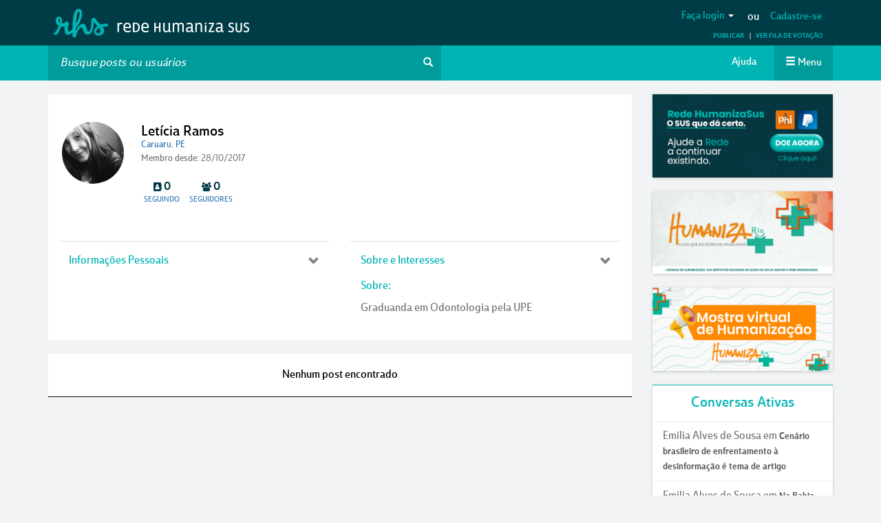

--- FILE ---
content_type: text/html; charset=utf-8
request_url: https://www.google.com/recaptcha/api2/anchor?ar=1&k=6LfJLgsqAAAAAOAst6fGvdUyKrtw0eZtxFofuIfm&co=aHR0cHM6Ly9yZWRlaHVtYW5pemFzdXMubmV0OjQ0Mw..&hl=en&v=PoyoqOPhxBO7pBk68S4YbpHZ&size=normal&anchor-ms=20000&execute-ms=30000&cb=1ug00mmk9ibe
body_size: 49264
content:
<!DOCTYPE HTML><html dir="ltr" lang="en"><head><meta http-equiv="Content-Type" content="text/html; charset=UTF-8">
<meta http-equiv="X-UA-Compatible" content="IE=edge">
<title>reCAPTCHA</title>
<style type="text/css">
/* cyrillic-ext */
@font-face {
  font-family: 'Roboto';
  font-style: normal;
  font-weight: 400;
  font-stretch: 100%;
  src: url(//fonts.gstatic.com/s/roboto/v48/KFO7CnqEu92Fr1ME7kSn66aGLdTylUAMa3GUBHMdazTgWw.woff2) format('woff2');
  unicode-range: U+0460-052F, U+1C80-1C8A, U+20B4, U+2DE0-2DFF, U+A640-A69F, U+FE2E-FE2F;
}
/* cyrillic */
@font-face {
  font-family: 'Roboto';
  font-style: normal;
  font-weight: 400;
  font-stretch: 100%;
  src: url(//fonts.gstatic.com/s/roboto/v48/KFO7CnqEu92Fr1ME7kSn66aGLdTylUAMa3iUBHMdazTgWw.woff2) format('woff2');
  unicode-range: U+0301, U+0400-045F, U+0490-0491, U+04B0-04B1, U+2116;
}
/* greek-ext */
@font-face {
  font-family: 'Roboto';
  font-style: normal;
  font-weight: 400;
  font-stretch: 100%;
  src: url(//fonts.gstatic.com/s/roboto/v48/KFO7CnqEu92Fr1ME7kSn66aGLdTylUAMa3CUBHMdazTgWw.woff2) format('woff2');
  unicode-range: U+1F00-1FFF;
}
/* greek */
@font-face {
  font-family: 'Roboto';
  font-style: normal;
  font-weight: 400;
  font-stretch: 100%;
  src: url(//fonts.gstatic.com/s/roboto/v48/KFO7CnqEu92Fr1ME7kSn66aGLdTylUAMa3-UBHMdazTgWw.woff2) format('woff2');
  unicode-range: U+0370-0377, U+037A-037F, U+0384-038A, U+038C, U+038E-03A1, U+03A3-03FF;
}
/* math */
@font-face {
  font-family: 'Roboto';
  font-style: normal;
  font-weight: 400;
  font-stretch: 100%;
  src: url(//fonts.gstatic.com/s/roboto/v48/KFO7CnqEu92Fr1ME7kSn66aGLdTylUAMawCUBHMdazTgWw.woff2) format('woff2');
  unicode-range: U+0302-0303, U+0305, U+0307-0308, U+0310, U+0312, U+0315, U+031A, U+0326-0327, U+032C, U+032F-0330, U+0332-0333, U+0338, U+033A, U+0346, U+034D, U+0391-03A1, U+03A3-03A9, U+03B1-03C9, U+03D1, U+03D5-03D6, U+03F0-03F1, U+03F4-03F5, U+2016-2017, U+2034-2038, U+203C, U+2040, U+2043, U+2047, U+2050, U+2057, U+205F, U+2070-2071, U+2074-208E, U+2090-209C, U+20D0-20DC, U+20E1, U+20E5-20EF, U+2100-2112, U+2114-2115, U+2117-2121, U+2123-214F, U+2190, U+2192, U+2194-21AE, U+21B0-21E5, U+21F1-21F2, U+21F4-2211, U+2213-2214, U+2216-22FF, U+2308-230B, U+2310, U+2319, U+231C-2321, U+2336-237A, U+237C, U+2395, U+239B-23B7, U+23D0, U+23DC-23E1, U+2474-2475, U+25AF, U+25B3, U+25B7, U+25BD, U+25C1, U+25CA, U+25CC, U+25FB, U+266D-266F, U+27C0-27FF, U+2900-2AFF, U+2B0E-2B11, U+2B30-2B4C, U+2BFE, U+3030, U+FF5B, U+FF5D, U+1D400-1D7FF, U+1EE00-1EEFF;
}
/* symbols */
@font-face {
  font-family: 'Roboto';
  font-style: normal;
  font-weight: 400;
  font-stretch: 100%;
  src: url(//fonts.gstatic.com/s/roboto/v48/KFO7CnqEu92Fr1ME7kSn66aGLdTylUAMaxKUBHMdazTgWw.woff2) format('woff2');
  unicode-range: U+0001-000C, U+000E-001F, U+007F-009F, U+20DD-20E0, U+20E2-20E4, U+2150-218F, U+2190, U+2192, U+2194-2199, U+21AF, U+21E6-21F0, U+21F3, U+2218-2219, U+2299, U+22C4-22C6, U+2300-243F, U+2440-244A, U+2460-24FF, U+25A0-27BF, U+2800-28FF, U+2921-2922, U+2981, U+29BF, U+29EB, U+2B00-2BFF, U+4DC0-4DFF, U+FFF9-FFFB, U+10140-1018E, U+10190-1019C, U+101A0, U+101D0-101FD, U+102E0-102FB, U+10E60-10E7E, U+1D2C0-1D2D3, U+1D2E0-1D37F, U+1F000-1F0FF, U+1F100-1F1AD, U+1F1E6-1F1FF, U+1F30D-1F30F, U+1F315, U+1F31C, U+1F31E, U+1F320-1F32C, U+1F336, U+1F378, U+1F37D, U+1F382, U+1F393-1F39F, U+1F3A7-1F3A8, U+1F3AC-1F3AF, U+1F3C2, U+1F3C4-1F3C6, U+1F3CA-1F3CE, U+1F3D4-1F3E0, U+1F3ED, U+1F3F1-1F3F3, U+1F3F5-1F3F7, U+1F408, U+1F415, U+1F41F, U+1F426, U+1F43F, U+1F441-1F442, U+1F444, U+1F446-1F449, U+1F44C-1F44E, U+1F453, U+1F46A, U+1F47D, U+1F4A3, U+1F4B0, U+1F4B3, U+1F4B9, U+1F4BB, U+1F4BF, U+1F4C8-1F4CB, U+1F4D6, U+1F4DA, U+1F4DF, U+1F4E3-1F4E6, U+1F4EA-1F4ED, U+1F4F7, U+1F4F9-1F4FB, U+1F4FD-1F4FE, U+1F503, U+1F507-1F50B, U+1F50D, U+1F512-1F513, U+1F53E-1F54A, U+1F54F-1F5FA, U+1F610, U+1F650-1F67F, U+1F687, U+1F68D, U+1F691, U+1F694, U+1F698, U+1F6AD, U+1F6B2, U+1F6B9-1F6BA, U+1F6BC, U+1F6C6-1F6CF, U+1F6D3-1F6D7, U+1F6E0-1F6EA, U+1F6F0-1F6F3, U+1F6F7-1F6FC, U+1F700-1F7FF, U+1F800-1F80B, U+1F810-1F847, U+1F850-1F859, U+1F860-1F887, U+1F890-1F8AD, U+1F8B0-1F8BB, U+1F8C0-1F8C1, U+1F900-1F90B, U+1F93B, U+1F946, U+1F984, U+1F996, U+1F9E9, U+1FA00-1FA6F, U+1FA70-1FA7C, U+1FA80-1FA89, U+1FA8F-1FAC6, U+1FACE-1FADC, U+1FADF-1FAE9, U+1FAF0-1FAF8, U+1FB00-1FBFF;
}
/* vietnamese */
@font-face {
  font-family: 'Roboto';
  font-style: normal;
  font-weight: 400;
  font-stretch: 100%;
  src: url(//fonts.gstatic.com/s/roboto/v48/KFO7CnqEu92Fr1ME7kSn66aGLdTylUAMa3OUBHMdazTgWw.woff2) format('woff2');
  unicode-range: U+0102-0103, U+0110-0111, U+0128-0129, U+0168-0169, U+01A0-01A1, U+01AF-01B0, U+0300-0301, U+0303-0304, U+0308-0309, U+0323, U+0329, U+1EA0-1EF9, U+20AB;
}
/* latin-ext */
@font-face {
  font-family: 'Roboto';
  font-style: normal;
  font-weight: 400;
  font-stretch: 100%;
  src: url(//fonts.gstatic.com/s/roboto/v48/KFO7CnqEu92Fr1ME7kSn66aGLdTylUAMa3KUBHMdazTgWw.woff2) format('woff2');
  unicode-range: U+0100-02BA, U+02BD-02C5, U+02C7-02CC, U+02CE-02D7, U+02DD-02FF, U+0304, U+0308, U+0329, U+1D00-1DBF, U+1E00-1E9F, U+1EF2-1EFF, U+2020, U+20A0-20AB, U+20AD-20C0, U+2113, U+2C60-2C7F, U+A720-A7FF;
}
/* latin */
@font-face {
  font-family: 'Roboto';
  font-style: normal;
  font-weight: 400;
  font-stretch: 100%;
  src: url(//fonts.gstatic.com/s/roboto/v48/KFO7CnqEu92Fr1ME7kSn66aGLdTylUAMa3yUBHMdazQ.woff2) format('woff2');
  unicode-range: U+0000-00FF, U+0131, U+0152-0153, U+02BB-02BC, U+02C6, U+02DA, U+02DC, U+0304, U+0308, U+0329, U+2000-206F, U+20AC, U+2122, U+2191, U+2193, U+2212, U+2215, U+FEFF, U+FFFD;
}
/* cyrillic-ext */
@font-face {
  font-family: 'Roboto';
  font-style: normal;
  font-weight: 500;
  font-stretch: 100%;
  src: url(//fonts.gstatic.com/s/roboto/v48/KFO7CnqEu92Fr1ME7kSn66aGLdTylUAMa3GUBHMdazTgWw.woff2) format('woff2');
  unicode-range: U+0460-052F, U+1C80-1C8A, U+20B4, U+2DE0-2DFF, U+A640-A69F, U+FE2E-FE2F;
}
/* cyrillic */
@font-face {
  font-family: 'Roboto';
  font-style: normal;
  font-weight: 500;
  font-stretch: 100%;
  src: url(//fonts.gstatic.com/s/roboto/v48/KFO7CnqEu92Fr1ME7kSn66aGLdTylUAMa3iUBHMdazTgWw.woff2) format('woff2');
  unicode-range: U+0301, U+0400-045F, U+0490-0491, U+04B0-04B1, U+2116;
}
/* greek-ext */
@font-face {
  font-family: 'Roboto';
  font-style: normal;
  font-weight: 500;
  font-stretch: 100%;
  src: url(//fonts.gstatic.com/s/roboto/v48/KFO7CnqEu92Fr1ME7kSn66aGLdTylUAMa3CUBHMdazTgWw.woff2) format('woff2');
  unicode-range: U+1F00-1FFF;
}
/* greek */
@font-face {
  font-family: 'Roboto';
  font-style: normal;
  font-weight: 500;
  font-stretch: 100%;
  src: url(//fonts.gstatic.com/s/roboto/v48/KFO7CnqEu92Fr1ME7kSn66aGLdTylUAMa3-UBHMdazTgWw.woff2) format('woff2');
  unicode-range: U+0370-0377, U+037A-037F, U+0384-038A, U+038C, U+038E-03A1, U+03A3-03FF;
}
/* math */
@font-face {
  font-family: 'Roboto';
  font-style: normal;
  font-weight: 500;
  font-stretch: 100%;
  src: url(//fonts.gstatic.com/s/roboto/v48/KFO7CnqEu92Fr1ME7kSn66aGLdTylUAMawCUBHMdazTgWw.woff2) format('woff2');
  unicode-range: U+0302-0303, U+0305, U+0307-0308, U+0310, U+0312, U+0315, U+031A, U+0326-0327, U+032C, U+032F-0330, U+0332-0333, U+0338, U+033A, U+0346, U+034D, U+0391-03A1, U+03A3-03A9, U+03B1-03C9, U+03D1, U+03D5-03D6, U+03F0-03F1, U+03F4-03F5, U+2016-2017, U+2034-2038, U+203C, U+2040, U+2043, U+2047, U+2050, U+2057, U+205F, U+2070-2071, U+2074-208E, U+2090-209C, U+20D0-20DC, U+20E1, U+20E5-20EF, U+2100-2112, U+2114-2115, U+2117-2121, U+2123-214F, U+2190, U+2192, U+2194-21AE, U+21B0-21E5, U+21F1-21F2, U+21F4-2211, U+2213-2214, U+2216-22FF, U+2308-230B, U+2310, U+2319, U+231C-2321, U+2336-237A, U+237C, U+2395, U+239B-23B7, U+23D0, U+23DC-23E1, U+2474-2475, U+25AF, U+25B3, U+25B7, U+25BD, U+25C1, U+25CA, U+25CC, U+25FB, U+266D-266F, U+27C0-27FF, U+2900-2AFF, U+2B0E-2B11, U+2B30-2B4C, U+2BFE, U+3030, U+FF5B, U+FF5D, U+1D400-1D7FF, U+1EE00-1EEFF;
}
/* symbols */
@font-face {
  font-family: 'Roboto';
  font-style: normal;
  font-weight: 500;
  font-stretch: 100%;
  src: url(//fonts.gstatic.com/s/roboto/v48/KFO7CnqEu92Fr1ME7kSn66aGLdTylUAMaxKUBHMdazTgWw.woff2) format('woff2');
  unicode-range: U+0001-000C, U+000E-001F, U+007F-009F, U+20DD-20E0, U+20E2-20E4, U+2150-218F, U+2190, U+2192, U+2194-2199, U+21AF, U+21E6-21F0, U+21F3, U+2218-2219, U+2299, U+22C4-22C6, U+2300-243F, U+2440-244A, U+2460-24FF, U+25A0-27BF, U+2800-28FF, U+2921-2922, U+2981, U+29BF, U+29EB, U+2B00-2BFF, U+4DC0-4DFF, U+FFF9-FFFB, U+10140-1018E, U+10190-1019C, U+101A0, U+101D0-101FD, U+102E0-102FB, U+10E60-10E7E, U+1D2C0-1D2D3, U+1D2E0-1D37F, U+1F000-1F0FF, U+1F100-1F1AD, U+1F1E6-1F1FF, U+1F30D-1F30F, U+1F315, U+1F31C, U+1F31E, U+1F320-1F32C, U+1F336, U+1F378, U+1F37D, U+1F382, U+1F393-1F39F, U+1F3A7-1F3A8, U+1F3AC-1F3AF, U+1F3C2, U+1F3C4-1F3C6, U+1F3CA-1F3CE, U+1F3D4-1F3E0, U+1F3ED, U+1F3F1-1F3F3, U+1F3F5-1F3F7, U+1F408, U+1F415, U+1F41F, U+1F426, U+1F43F, U+1F441-1F442, U+1F444, U+1F446-1F449, U+1F44C-1F44E, U+1F453, U+1F46A, U+1F47D, U+1F4A3, U+1F4B0, U+1F4B3, U+1F4B9, U+1F4BB, U+1F4BF, U+1F4C8-1F4CB, U+1F4D6, U+1F4DA, U+1F4DF, U+1F4E3-1F4E6, U+1F4EA-1F4ED, U+1F4F7, U+1F4F9-1F4FB, U+1F4FD-1F4FE, U+1F503, U+1F507-1F50B, U+1F50D, U+1F512-1F513, U+1F53E-1F54A, U+1F54F-1F5FA, U+1F610, U+1F650-1F67F, U+1F687, U+1F68D, U+1F691, U+1F694, U+1F698, U+1F6AD, U+1F6B2, U+1F6B9-1F6BA, U+1F6BC, U+1F6C6-1F6CF, U+1F6D3-1F6D7, U+1F6E0-1F6EA, U+1F6F0-1F6F3, U+1F6F7-1F6FC, U+1F700-1F7FF, U+1F800-1F80B, U+1F810-1F847, U+1F850-1F859, U+1F860-1F887, U+1F890-1F8AD, U+1F8B0-1F8BB, U+1F8C0-1F8C1, U+1F900-1F90B, U+1F93B, U+1F946, U+1F984, U+1F996, U+1F9E9, U+1FA00-1FA6F, U+1FA70-1FA7C, U+1FA80-1FA89, U+1FA8F-1FAC6, U+1FACE-1FADC, U+1FADF-1FAE9, U+1FAF0-1FAF8, U+1FB00-1FBFF;
}
/* vietnamese */
@font-face {
  font-family: 'Roboto';
  font-style: normal;
  font-weight: 500;
  font-stretch: 100%;
  src: url(//fonts.gstatic.com/s/roboto/v48/KFO7CnqEu92Fr1ME7kSn66aGLdTylUAMa3OUBHMdazTgWw.woff2) format('woff2');
  unicode-range: U+0102-0103, U+0110-0111, U+0128-0129, U+0168-0169, U+01A0-01A1, U+01AF-01B0, U+0300-0301, U+0303-0304, U+0308-0309, U+0323, U+0329, U+1EA0-1EF9, U+20AB;
}
/* latin-ext */
@font-face {
  font-family: 'Roboto';
  font-style: normal;
  font-weight: 500;
  font-stretch: 100%;
  src: url(//fonts.gstatic.com/s/roboto/v48/KFO7CnqEu92Fr1ME7kSn66aGLdTylUAMa3KUBHMdazTgWw.woff2) format('woff2');
  unicode-range: U+0100-02BA, U+02BD-02C5, U+02C7-02CC, U+02CE-02D7, U+02DD-02FF, U+0304, U+0308, U+0329, U+1D00-1DBF, U+1E00-1E9F, U+1EF2-1EFF, U+2020, U+20A0-20AB, U+20AD-20C0, U+2113, U+2C60-2C7F, U+A720-A7FF;
}
/* latin */
@font-face {
  font-family: 'Roboto';
  font-style: normal;
  font-weight: 500;
  font-stretch: 100%;
  src: url(//fonts.gstatic.com/s/roboto/v48/KFO7CnqEu92Fr1ME7kSn66aGLdTylUAMa3yUBHMdazQ.woff2) format('woff2');
  unicode-range: U+0000-00FF, U+0131, U+0152-0153, U+02BB-02BC, U+02C6, U+02DA, U+02DC, U+0304, U+0308, U+0329, U+2000-206F, U+20AC, U+2122, U+2191, U+2193, U+2212, U+2215, U+FEFF, U+FFFD;
}
/* cyrillic-ext */
@font-face {
  font-family: 'Roboto';
  font-style: normal;
  font-weight: 900;
  font-stretch: 100%;
  src: url(//fonts.gstatic.com/s/roboto/v48/KFO7CnqEu92Fr1ME7kSn66aGLdTylUAMa3GUBHMdazTgWw.woff2) format('woff2');
  unicode-range: U+0460-052F, U+1C80-1C8A, U+20B4, U+2DE0-2DFF, U+A640-A69F, U+FE2E-FE2F;
}
/* cyrillic */
@font-face {
  font-family: 'Roboto';
  font-style: normal;
  font-weight: 900;
  font-stretch: 100%;
  src: url(//fonts.gstatic.com/s/roboto/v48/KFO7CnqEu92Fr1ME7kSn66aGLdTylUAMa3iUBHMdazTgWw.woff2) format('woff2');
  unicode-range: U+0301, U+0400-045F, U+0490-0491, U+04B0-04B1, U+2116;
}
/* greek-ext */
@font-face {
  font-family: 'Roboto';
  font-style: normal;
  font-weight: 900;
  font-stretch: 100%;
  src: url(//fonts.gstatic.com/s/roboto/v48/KFO7CnqEu92Fr1ME7kSn66aGLdTylUAMa3CUBHMdazTgWw.woff2) format('woff2');
  unicode-range: U+1F00-1FFF;
}
/* greek */
@font-face {
  font-family: 'Roboto';
  font-style: normal;
  font-weight: 900;
  font-stretch: 100%;
  src: url(//fonts.gstatic.com/s/roboto/v48/KFO7CnqEu92Fr1ME7kSn66aGLdTylUAMa3-UBHMdazTgWw.woff2) format('woff2');
  unicode-range: U+0370-0377, U+037A-037F, U+0384-038A, U+038C, U+038E-03A1, U+03A3-03FF;
}
/* math */
@font-face {
  font-family: 'Roboto';
  font-style: normal;
  font-weight: 900;
  font-stretch: 100%;
  src: url(//fonts.gstatic.com/s/roboto/v48/KFO7CnqEu92Fr1ME7kSn66aGLdTylUAMawCUBHMdazTgWw.woff2) format('woff2');
  unicode-range: U+0302-0303, U+0305, U+0307-0308, U+0310, U+0312, U+0315, U+031A, U+0326-0327, U+032C, U+032F-0330, U+0332-0333, U+0338, U+033A, U+0346, U+034D, U+0391-03A1, U+03A3-03A9, U+03B1-03C9, U+03D1, U+03D5-03D6, U+03F0-03F1, U+03F4-03F5, U+2016-2017, U+2034-2038, U+203C, U+2040, U+2043, U+2047, U+2050, U+2057, U+205F, U+2070-2071, U+2074-208E, U+2090-209C, U+20D0-20DC, U+20E1, U+20E5-20EF, U+2100-2112, U+2114-2115, U+2117-2121, U+2123-214F, U+2190, U+2192, U+2194-21AE, U+21B0-21E5, U+21F1-21F2, U+21F4-2211, U+2213-2214, U+2216-22FF, U+2308-230B, U+2310, U+2319, U+231C-2321, U+2336-237A, U+237C, U+2395, U+239B-23B7, U+23D0, U+23DC-23E1, U+2474-2475, U+25AF, U+25B3, U+25B7, U+25BD, U+25C1, U+25CA, U+25CC, U+25FB, U+266D-266F, U+27C0-27FF, U+2900-2AFF, U+2B0E-2B11, U+2B30-2B4C, U+2BFE, U+3030, U+FF5B, U+FF5D, U+1D400-1D7FF, U+1EE00-1EEFF;
}
/* symbols */
@font-face {
  font-family: 'Roboto';
  font-style: normal;
  font-weight: 900;
  font-stretch: 100%;
  src: url(//fonts.gstatic.com/s/roboto/v48/KFO7CnqEu92Fr1ME7kSn66aGLdTylUAMaxKUBHMdazTgWw.woff2) format('woff2');
  unicode-range: U+0001-000C, U+000E-001F, U+007F-009F, U+20DD-20E0, U+20E2-20E4, U+2150-218F, U+2190, U+2192, U+2194-2199, U+21AF, U+21E6-21F0, U+21F3, U+2218-2219, U+2299, U+22C4-22C6, U+2300-243F, U+2440-244A, U+2460-24FF, U+25A0-27BF, U+2800-28FF, U+2921-2922, U+2981, U+29BF, U+29EB, U+2B00-2BFF, U+4DC0-4DFF, U+FFF9-FFFB, U+10140-1018E, U+10190-1019C, U+101A0, U+101D0-101FD, U+102E0-102FB, U+10E60-10E7E, U+1D2C0-1D2D3, U+1D2E0-1D37F, U+1F000-1F0FF, U+1F100-1F1AD, U+1F1E6-1F1FF, U+1F30D-1F30F, U+1F315, U+1F31C, U+1F31E, U+1F320-1F32C, U+1F336, U+1F378, U+1F37D, U+1F382, U+1F393-1F39F, U+1F3A7-1F3A8, U+1F3AC-1F3AF, U+1F3C2, U+1F3C4-1F3C6, U+1F3CA-1F3CE, U+1F3D4-1F3E0, U+1F3ED, U+1F3F1-1F3F3, U+1F3F5-1F3F7, U+1F408, U+1F415, U+1F41F, U+1F426, U+1F43F, U+1F441-1F442, U+1F444, U+1F446-1F449, U+1F44C-1F44E, U+1F453, U+1F46A, U+1F47D, U+1F4A3, U+1F4B0, U+1F4B3, U+1F4B9, U+1F4BB, U+1F4BF, U+1F4C8-1F4CB, U+1F4D6, U+1F4DA, U+1F4DF, U+1F4E3-1F4E6, U+1F4EA-1F4ED, U+1F4F7, U+1F4F9-1F4FB, U+1F4FD-1F4FE, U+1F503, U+1F507-1F50B, U+1F50D, U+1F512-1F513, U+1F53E-1F54A, U+1F54F-1F5FA, U+1F610, U+1F650-1F67F, U+1F687, U+1F68D, U+1F691, U+1F694, U+1F698, U+1F6AD, U+1F6B2, U+1F6B9-1F6BA, U+1F6BC, U+1F6C6-1F6CF, U+1F6D3-1F6D7, U+1F6E0-1F6EA, U+1F6F0-1F6F3, U+1F6F7-1F6FC, U+1F700-1F7FF, U+1F800-1F80B, U+1F810-1F847, U+1F850-1F859, U+1F860-1F887, U+1F890-1F8AD, U+1F8B0-1F8BB, U+1F8C0-1F8C1, U+1F900-1F90B, U+1F93B, U+1F946, U+1F984, U+1F996, U+1F9E9, U+1FA00-1FA6F, U+1FA70-1FA7C, U+1FA80-1FA89, U+1FA8F-1FAC6, U+1FACE-1FADC, U+1FADF-1FAE9, U+1FAF0-1FAF8, U+1FB00-1FBFF;
}
/* vietnamese */
@font-face {
  font-family: 'Roboto';
  font-style: normal;
  font-weight: 900;
  font-stretch: 100%;
  src: url(//fonts.gstatic.com/s/roboto/v48/KFO7CnqEu92Fr1ME7kSn66aGLdTylUAMa3OUBHMdazTgWw.woff2) format('woff2');
  unicode-range: U+0102-0103, U+0110-0111, U+0128-0129, U+0168-0169, U+01A0-01A1, U+01AF-01B0, U+0300-0301, U+0303-0304, U+0308-0309, U+0323, U+0329, U+1EA0-1EF9, U+20AB;
}
/* latin-ext */
@font-face {
  font-family: 'Roboto';
  font-style: normal;
  font-weight: 900;
  font-stretch: 100%;
  src: url(//fonts.gstatic.com/s/roboto/v48/KFO7CnqEu92Fr1ME7kSn66aGLdTylUAMa3KUBHMdazTgWw.woff2) format('woff2');
  unicode-range: U+0100-02BA, U+02BD-02C5, U+02C7-02CC, U+02CE-02D7, U+02DD-02FF, U+0304, U+0308, U+0329, U+1D00-1DBF, U+1E00-1E9F, U+1EF2-1EFF, U+2020, U+20A0-20AB, U+20AD-20C0, U+2113, U+2C60-2C7F, U+A720-A7FF;
}
/* latin */
@font-face {
  font-family: 'Roboto';
  font-style: normal;
  font-weight: 900;
  font-stretch: 100%;
  src: url(//fonts.gstatic.com/s/roboto/v48/KFO7CnqEu92Fr1ME7kSn66aGLdTylUAMa3yUBHMdazQ.woff2) format('woff2');
  unicode-range: U+0000-00FF, U+0131, U+0152-0153, U+02BB-02BC, U+02C6, U+02DA, U+02DC, U+0304, U+0308, U+0329, U+2000-206F, U+20AC, U+2122, U+2191, U+2193, U+2212, U+2215, U+FEFF, U+FFFD;
}

</style>
<link rel="stylesheet" type="text/css" href="https://www.gstatic.com/recaptcha/releases/PoyoqOPhxBO7pBk68S4YbpHZ/styles__ltr.css">
<script nonce="RX5G5oTaLxGBR1VPnUwqMw" type="text/javascript">window['__recaptcha_api'] = 'https://www.google.com/recaptcha/api2/';</script>
<script type="text/javascript" src="https://www.gstatic.com/recaptcha/releases/PoyoqOPhxBO7pBk68S4YbpHZ/recaptcha__en.js" nonce="RX5G5oTaLxGBR1VPnUwqMw">
      
    </script></head>
<body><div id="rc-anchor-alert" class="rc-anchor-alert"></div>
<input type="hidden" id="recaptcha-token" value="[base64]">
<script type="text/javascript" nonce="RX5G5oTaLxGBR1VPnUwqMw">
      recaptcha.anchor.Main.init("[\x22ainput\x22,[\x22bgdata\x22,\x22\x22,\[base64]/[base64]/MjU1Ong/[base64]/[base64]/[base64]/[base64]/[base64]/[base64]/[base64]/[base64]/[base64]/[base64]/[base64]/[base64]/[base64]/[base64]/[base64]\\u003d\x22,\[base64]\\u003d\\u003d\x22,\x22wrfCqsO2w6vCg8KQw6PCjMKxaVjDucOUwofDgMO7DGczw5ZzJhZTNsORLMOOd8K/[base64]/DqMK/wr/CkcOlMSjCvMKDw5fDjmYFwobCoWHDn8OUa8KHwrLCv8K6Zz/DjHnCucKyMcKcwrzCqG94w6LCs8OBw7NrD8K2H1/CusKxVUN7w43CrgZIZcOKwoFWQ8K0w6ZYwrQtw5YSwoMdasKvw57CqMKPwrrDu8KlME3DkGbDjUHCugVRwqDCsTk6acKAw7F6bcKdNz8pCBRSBMOcwpjDmsK2w4DCtcKwWsO9P30xOcKGeHspwpXDnsOcw77CkMOnw7w4w7BfJsO/wq3DjgnDs2cQw7F2w61RwqvCgX8eAWxRwp5Vw43CkcKEZW4maMO2w6EqBGBTwr9hw5UoM0k2wqPCtE/Dp0IqV8KGVS3CqsO1PmpiPkzDk8OKwqvCtDAUXsOGw4DCtzF0C0nDqzjDsW8rwrJDMsKRw6bChcKLCQQyw5LCowDCjgN0wq4Lw4LCulkAfhcQwobCgMK4F8KSEjfCsUTDjsKowpHDnH5LccKudXzDrz7CqcO9wpdaWD/[base64]/CqcKDeArDvcOmwqbCvS0rXsO+ZcOmw4Qzd8Oxw6HCtB0Uw4DChsOOHC3DrRzCgMKNw5XDnjjDolUsXMK+KC7Ds27CqsOaw78+fcKIVgsmScKew5fChyLDncKmGMOUw5XDo8KfwosqZi/CoGLDhT4Rw5FLwq7DgMKbw7PCpcK+w6jDthh+e8KkZ0QlRFrDqXYmwoXDtWnCrlLCi8OcwoByw4k7GMKGdMOMaMK8w7lreA7DnsKlw7FLSMOycwDCusKRwrTDoMOmXRDCpjQ5RMK7w6nCvnfCv3zCugHCssKNFcOKw4t2FsOeaAAmGsOXw7vDlcKGwoZmdm/[base64]/wrsrwp7DpC4ywq0tLQZHS8Kbw5XDlBHCrBjCoSROwrfCp8O5NGvCnwxkc33CmGTCo2UowrxEwpvDq8Kaw4XDnn3DvsKww57CnMOKw5d0J8OyO8OwOzxwOSRVW8K7w6NgwrJXwqguwr8Uw4Fpw44bw4XDisKDDwpwwrNHTyPDiMK/N8KCw4vCgcK+bsOHSwzDjBPCp8KWYl3CvcKUwrfCk8OdP8OhSMOcFMKjZSbDnMKnTD8bwotRDMKRwq4iwqnDmcKzGC5BwooySMKPdcK9E2bDqjXDncKZE8OuZsOHYsORZ1d0w4YQw5g/[base64]/AMOcwr88JMOSwp3DpMKOw6/DtsKuwoTDqhHDnhLCqmt8O17DsWnCnBLCiMKgMsKiW00+N1/[base64]/[base64]/w5Mgw49Rw5wkwoTCiMOqDMOCwqN2SX5Fw43DqkHCjcKaZk9pwpLClBodHcKpGQsVMi9qEsO6wq3DpMKlXcKIwrfDkjfDvS7CmCgzw6HCuQrDkznDjMO0RnQOwofDjwDDnwrCpsKMZBYPVMKew55uASzDvMKgw7LChcK8TMOHwrUcWykDZhfCoA/CvMOqPcKAWVrCnlQPbMK7wppBw7hdwo/CmsORwrvCq8KwOsOAQTnDt8OgwpfCjWRLwp4ec8KDw7R7X8O9HHDDunjCrQA/IcKDaGLDrsK4wpzCsRXDlADCncKDbkN+w4XCsAzCi3rCqhZLAMKhbsOPDWvDksKtwqrDrsKEfhfCnmw8DsOzFsOXwqhkw7TCu8OyMsKnw7bCtRbCvB3Cvj4KTMKCXzAkw7fCmwMMacOVwrrCs1DDmA4ywpFYwo09NU/[base64]/wrEdw4t5wrTDssOZw5lRwpzDpsKSwr8xwrrDhkjDvB8owoYowq1iw7DDgAQDR8K9w5vDn8OEaWYFYMKnw5V1woPCtyACw6fDgcOIwqvDh8KtwozCpsOoDcKtw7gYwr0dwpsDwq/[base64]/DhsOnawMEH0RTw7pIOWjDjsKAf8OrwrXDu3rClcKFwoXDocOUwonDqQrCmsKvTHTDo8KDw6DDjMKiw7LDq8OXIhXCnTTDpcKXwpbClcKTHMOOw57Drx1KMRwaUMOzcE8jIsO4AMOXCUVzw4PCosOycMOSTEcwwq/ChE0Owpo9BcK8w5vDv3I1wr4VD8K0w6LCisO4w5XCpMK9J8KqcElmISrCpcO1w50+wrBsSW4bw6rDslvDqsKww4zCi8K0wqXCgcOAwpwPQcKaQw/CrFHDgcOZwoZANsKhOGnCnCrDhsOzw6PDlcKZVjrCisKNHRLCrmgPRcONwqzCvMOVw5oSHEZVdVbCo8Klw6Y0csKtHk/DhsKYd07CjcO0w6RqasKjAsKUUcKrDMKzwoptwqDCuwYFwotlw7HDjEtfw6bCjTkWwp7DiCEeB8ORwrMnw4bDkFfCrHAQwqHDlMO+w7PCmcKgw59RG1tUd2/[base64]/[base64]/Cr8KlwpTCrE/DoU3DgDUWfAF0OFMcWsKgwoh3wp9ACA4Bw6XCuGVAw67DmW1pwpUJfEbCjWtXw6/[base64]/DtMKsNC9Kw5bDh8Krw6cSacO9w5PCkQbDmsOHw6QQw4rDrcKTwq/CmcO4w4fDmMKpw691w5fDr8ONRUoRTcKwwpbDmsOMw6hWC2A8w7hdSmPDoijDgsKIwovCj8KDXcO4RwHCgCgewrIgwrduwq/CvBLDkMOTWQnDtkTDosKewrHDgRjDjk7CicO4wqdCMQ7Ctl49wo5Hw6xcw50fIcObBF4Jw5XCisOTw5PCqwbDkQDCkG/DllPCnSMiacOYIAREL8K5wojDtwEDw7PCqjDDo8KkAsKbDQbDnMK+wr3CqQfDsDg7w47CvzUQQ2Vmwo1yGMOfNsK3w7LCnErCj0TChcKXEsKSRQJ2YCYQw7/Dj8Kww4DCj0FIZjDDtRt7PMOtRUJzdyDClEnDhXpRw7QYwrxyQ8Oowp42w5A8wrV+b8O+UnIqFwHCpErCozspXzs4XQTDnMK0w5cFw5DDosOmw65bwovCmsKWEgFUwoXDviLDtlcscMKKd8KzwpbDmcKFwqTCn8KgVXjDhcKnPU/DjRdnSE9DwoJzwq8aw6fCgsKlwq/[base64]/CgsKhHQdsw6LDlcKYwqTCoiDCkGtww65xRsOHbcKPwqzCs8K3w6fDlUvCgcK9esKYJcOVwrvDkjlUMhh1R8KqVcKHG8OzwqjCg8OMw5chw5l3w7HCtTgawpnCpELDhWfCsGPCpGgLw5fDmsKqHcOAwoJzQwY/woHCjMOiPHDDh09Lw50Mw4oiOsOEfBEmCcKUbWfDhxl1w6w7wo7DoMOUbMKbJ8OywpN2w7LCpsKoYMKwSsKLTMK6PHIqwoXCg8KRKx3CpkbDo8KfeWcCbWkZCBjCnsOfY8ODwp16O8K/[base64]/[base64]/DqBkNO8OdwrHCoWdyOcOLw5ELw4pVw4rDqwvDr2IiE8OZw74Rw68+wrQpYMOrYyXDmcK3w7goQ8KrRMKfJ1/DkMKrLwMHw50/w5DDpMOKYynCn8OrY8O2aMKLSMObc8K5EsOvwpLCtwt1wrNeQcO1OsKdw4xZwpdwZsO4YsKOXsOpMsKmw5o9LXHCnXPDisOIwqrDhMOqX8Knw5fCr8Kjw5Z8ecKnDcK8w6V/wrYsw65Qw7YjwpTDisOkw4/Dix9/[base64]/Cv8K9wph4EGtfwo3DvS3CgsKLWjh/woLCmsKXw4scNVwFw6LDnEDCiMKowosJZsKOQsKcwpzDjXbDisOtwqxywrEDLcOew4c+TcK6wp/Cm8KgwpLCkmbDm8KcwqJowr1Ew4VFIcODw7ZSwojCljRUKWzDkMOUw5AJWRsywobDqyjCmcKJw6EGw4bCtyvDhAlOYWvDvwrCoUQUa0jDvy/[base64]/CocKkRsKbT106fMOrwo9Df8KEJ8OWw7kvdDdNXMKmOcKXw4ogD8OrasK0w6lOw7bCgyfCqcO0wo/ClHbDi8KyP3nCjsOhFMKyRsKkwonDq1wvLMKRw4TDs8K5OcOUwq0ww5vDjDYhw7sZYcOiwpXCnMOoWsOsRWfCvW4TdWFzYSXCiTjDmMK0f3YGwqLCkFRAwqDDo8KmwrHCucO/[base64]/CuMKyVcOaw7/[base64]/w6/DiMOdTX3Ch8KSLcOyAMKCBXHDuBPDq8Ouw7PCo8OvwoFEwpPDo8KZw4XChcO7XX5NBMK9wqRKw4nDn0V6fjrDnk4MesK5w63DnsOjw7gZcsKlPsOQTsKZw7XCowNuDsOcw5fDkUbDscOIBAAUwrjDiTYVBMOmbFPDrMKkw5Vjw5FTwrnDpkJVw4TDjsK0w5/DknlEwqnDosOnBV5uwo/CncK+cMKaw5ZyJ05iw4Ynwr3Dkio5woTCiiF9cD/[base64]/DWLDgTbDnMKgwptmwpYKXAzDm8K9MD0mV15/V2DCm0Nsw6/DiMOYOMKFVcKaHD4JwpR4wofDr8Opw6pAOsOUw4lEXcOswowcwpIwPigAw5HClMO0wqDCtMK9W8Oqw5QRwqrDq8O+wq5EwqowwoDDkHogRSPDiMK6f8Krw45NVcOVDsK7eRPDpMOBG3QKwo3CucKWYcK/MGXDkhLCqMKBQMK6GMOSX8Otwow4w4LDjkFDw4c5S8OYw4/DhsO2bw8/w4/CpsK/ccKSaHk5woV1QsODwpEuMcKCL8KCwpQXw7vDrlE7IsK5GMKJKAHDrMOwXsOIw4zChyIyNlpqDBsoLSsQw5jDkGNROMOPw63Dv8OVw43CqMO8ecO+wo/Dg8OHw7LDkBZLWcO4ZwbDpMOMw6w3wr/Dn8OoIcObVF/DoFLCujFIwrnCkcKrw71JFzUlP8OhOVLCrsO0w7fDk1JSU8OFZhnDmlNlw6/[base64]/CmcOMwoPDosOIw6PCkx3CsRvCs8Oow4E0w6bCusOyVCBoSMKOw53DqFXCijPDjyHDrMKwJ04dAmUdH0UAw5BSw7ZZwprDmMK5wrNkwoHDs2zCiSTDljIOWMKECh0MWcKeKMOuwq/DgsKXLmsHw5zDtsKdwqtEw6zCtcKZTmjDp8KzVQHChk0hwroHZsKHZAxgw44nwosmwpDDsj3Cowpxw4TDj8Kvw5RuesOnwpTDgsKIwp/[base64]/Dq8OywqkRwo3DtTbCjcO3D8Otw5nCi8OQGkXCpCvCvcO5w68yYAVEw4Qkwo4sw4bCnXrCrB8xN8KFcTtRwqzCsgfCv8OsDcKBL8OuFsKWw5fCh8KNw4BmTAdhw4rCs8O3w4/[base64]/DtsKAwpQBw5jDpDF4S0QHe8OEw5IZw4/CuHLDlwjDj8ObworCrTrDv8OJw59ww6PDhknDjBMPw5h5HMKmfcKxLlTDpsKCwroXDcKnejsVQMK0wrpsw7HCl3rDocOAwqkkDHIFw4UkZTdMwqZ/SsO/[base64]/[base64]/CqWnCrBbDoMO9ScOxwonCiMOuwr3DtsO0w5zDt2gPBcOnQXHDnBwVw67Crid5wqZ/MXTCsQrDmFbCj8Obd8OgMMOeUsOYbgFDLFgZwpB/O8Kzw6vDuXwDw7Mgw6HDhsOWRsKiw5Zbw5PDoAnDnBJFEA7Do2DChxclw5xKw6pcSl7CjMOSw7nCjcKYw6cQw6rDt8Oyw49Hw7MsScO8JMOeMMO+YcKrw5zDu8KVw6/DmMOOEVgicxtmw6LCscKiC2vDllV1CsKnCMOfw7nDtMKVLcOVXcKUwr7DscOHwpjDjsOLOTxnw6hQwpMrN8OTHMOlXsOLwoJsMcKwHWfCrknDksKMwooVT3zCkjzCr8K2XcOdbcOWO8OKw4EAK8KDbgA6ag/DhG/Dm8KPw49ZDxzDrgVxWg45UFU9N8O4wqnCocOLDcOLaWwbKWvCk8O+dcOzCsKhwrknW8OewqVNKsK9wpAUDlgUaWdZb0BlFcO3EVTDrGPClQFNw6R5w4HDl8OpKFNuwoVqScOswq/Co8KWwqjDkcO9wq3CjsOzX8OFwo8OwrHCkBLDi8KtZcO5dcOFal3DgVsUwqYwfMKcw7LDvVNSw7grfMKIUkTDk8Oswp1+wrfCg0Y8w4jCggVgw6zDpxwbwqc8wro9Jj3DkcOkOMKzwpMewovCqMO/w7HDgmnCnsKFQsOawrPClsOHecKlw7XCtVjCm8OADHvCv01EI8KgwrrCo8KscCIkw7dowpEAICEvbsOHwrbDmMKhwpfDrwjCpcKDwol+OBfDv8KSeMKsw5rChAo6wojCssOdwogAP8OvwpxrcsKCOjrCrMOLLRjDpEHClDbDmQ/Di8OBw6kvwrLDrg5XESVHw5HDjFPClk56OUsoN8OKFsKCaXrDpcOjZWlRWwzDixHDtMOUwrkbwozDmcKTwo0pw4Ntw6rCvQrDlcKSbUfDnW/CjkdNw5LDnsKRwrg+ecKcwpfDmXMcwqTCs8OMwpJUw4bCtn42EMKWYnvDj8KDOcKIw5kgwpVuLUfCusOZEznCjjxDwrYbEMOhw7jCoH7Ci8KLw4QJw7bDsT0cwqcLw4nCow/DrFTDisK/w4HCgADDjMKLwpvCqcOPwqYiw7PDpi9NTkBiwqVLQcKMScKVFMOpwpFVUQvCpVHDuS/Dt8KWNm/Du8KhwoLCl3pFw4HCi8OLRSDDnlB1XsK0PCnDpGQuQXx1I8OGMWVhGVLDs2rCtkLDv8KqwqDDh8OoYcKdPy7Dk8Owf3J6QcOFwpJ1QhDDkntMLMOiw7rCiMOqU8OVwobCtSbDucOpwrkJwojDqQ/[base64]/DmnxRLG92OkjDoXZ9EVrDhcOvNFgUw7ZAwoULLRUYBcOrwqjChG/Cg8OzQgDCuMKiDi1LwqUTwqIycMKAbsO7wq47wq7Cn8OYw7VfwotxwrcMOyzCt07Cp8KFAnNxwq7DqmnDn8KVw5Y0c8O/w4rCl1cTVsKiF3/[base64]/f2PCo1wsw5fDm8K6TmJYMFHDtRkjJcK2wrzCqW/ChjjDnsOWwp7DuRnClGLCmMOFwoDDscK/esOXwrkyAVYZUUHCo1DCtkpVw5HDuMOuBAUePMOhwpPDvG3CqChgwpzDg3c5UsK9DX/CrwbCvMKlfsO3CzXDq8OhTsKBEcK7w4PDjAIVGwjDiVImwqtwwonDtcKSU8KwD8KfF8Otw6jDm8O1wpRhw4stw4/DonLCtTUVdGtvw5kdw7vClgxfen8tWgNawq8pUXZSSMOzw5DCnmTCsg4IGsOAwpwnw58gwr7CucK2w4okd3PCtcOuVHPCuRklwr58wpbCgMKOe8K5w4V3woTCixloP8OEwpvDhFvDtEfCvcKmw4gQwoduc3l6wo/DkcK7w7PCmBRbw5fDhcKpw7BCBEdzwrvDlxjCvwNYw6vDiArDuTRdwpTDugPCimlXw4XCuxPDocOZBsOIcsKWwoPDrR/CtsOxJ8OHVXBvw67DsG/[base64]/[base64]/wpPDhsKEwrQ5GWZmGj9qwqjCrcKfwqHDvcKHZMKtAMOswqHDrcOKe2hZwrdNw6hMUXlFw6jCpT3DgwpMasKgw7ZJJHcbwrnCpsOBJWLDsXJQfjldf8KzeMOTwqLDhsOvw5k/B8OWwqHCksOEwrECCEchX8Orw4VwBsK3Bh/[base64]/[base64]/w6fDssKWwoZvw45SwqB9OmDDh3nCrMKlTjl9wqYNXsOKXsOdwrR9QMKnwo0jw7t7XGI6w4h+w4ooS8KDDznCsDPClSxEw7/DkMKiwpXCmMK6w4vDlFrChmzDqsOee8Kbw5nDhcKKI8K4wrHDihBKw7YybsK3wowFwqkww5fCssKDCMO3wqVIwpFYTg3DtsKtwpPDnx0cw4/Dr8K6E8O0woc9woHDgnnDsMKswoHCucKaNkPDlSfDisO/w4U0wrHDtMKiwo1Vw7syBiLDlWnDjgTDosOKA8Oyw7dyDEvCt8Otwo8KAi/DgcOXwrnDvBrDgMOww77Dh8KAVWRJDcOJBg/[base64]/DsSdHLMO1wpPDh8Oow7LChcKvKT7DmU3DnMO+S8OYw4hgd0seSTnDgUpzwp/DhnVyUMOMwpXCocO6SyFbwooFwp7DpwLDqHIawrMdXsOfFxF/w6vDn1/[base64]/DvCU2w7cNw5xITMKCYFLCpsOOQ8KTwp7DsMONwoQxRGLClWXDsTAwwrkMw7zCk8KbW03DmsODPBbDrcOBHMO7QgHCl1pWw79TwpjCmhIWDsOuEBELwosjd8OfwqPDnEjDjWfDsnrDmcOuwo/DqMOCQ8OlbhwJwppjJRBba8KgZn/CucOYAMO2w79CKjvDkWIASQbCgsKpwrMWF8OORzQKw7YMwrxRw7J0w6bDjCrCncKNDysSUcOGUsOWccK7T2hfw7/Dlx8DwokecAvCiMO8wrwJWEdTw5Emwo/CosKqJMOOJCU6OVPCocKAbMOnScOSaVsuM3XDgcKjZ8Ouw5zDrQ/DlVxcfXLDkT8UPG06w4zDjx/DsBzCqX3CocO6wpnDvMOsB8OgD8OXwqRIX1NufMKgw5LCgcKoaMOCMkhYFcKMwqhXw5fCsVJAwqfCr8Kzwosvwql4w7jCsCbDolnDuF/[base64]/wofCukfDn8Kxwqc4bAcIw4B5w77CozNuw6LDgAUQfj3CsMK8LSF1w6FYwr4+w4bCgBRew7DDkMK+PAMaHRZhw4EMwovDkQU0RMOcX30iw6PCmsKVRsOdCSLCncKRPMOPwrvDtMOZTSt8WERIw73CoA8IwoTCh8Odwp/Cs8KKNyPDkFVSUmMaw5fDpcKDcDUiwp/CsMKWfFccbsKZMj9sw4Ilw7djHsOCw7hNwr7CkRjCn8ObHsOLEHshBFsISMOrw7NMYsOmwrtfwpIKeFkXwrDDsCtuw4/DqUrDn8KABMKLwrVrY8OaPsONXMK7worDnG4lwqfChcOqw5A5w4PDv8Otw6LCk0LCt8OZw6IWJxTDscKLIjJbUsKhw4VhwqQaF1Adwq85wrwVAm/DpFYsNsK4PcOOecObwqoYw5I0wrXDjDh3TjTDrlMMw7JVKCUXFsKNw6nCqAMIe2/Ci2rCksO5ZMOCw5DDm8OWTBtvNQtJawnDuTbCq2XDmloHw7t8wpVXw7UBDVoNAcOsIjxZwrdhKAnDlsKiC0/DscOvDMKqN8KFwqzCnsOhw5MQw4QQwqkeU8KxesKdw7DCs8ONwrgkWsK6w5xhwpPCvsOCB8O2wpN8wr08WlNXWWcnwrrDtsOpbcKiwoUuw4DDpMOdAsOrw4/[base64]/[base64]/wrDCmcOcw5pQRlDDisO1wrrDpWvDgsKCfcKhw4rCik/DlmnCjMOkw7/DkmVpH8KfNRXCpBrDscOHw7/CvA8LeErCkHTDnsOMIMKPw4/DnAzCo3LCvyZlw4/ClsKyEEbDlDp+QRvDmcOBfMKvFGnDjxTDuMKiW8KANsOfw5TDsGUOw6LDrsKuHQdrw4TDsCLCvG9LwqVOw7TDiWBxICDDuDjChwkNGXnCkSnDh1DCqgfDgRYuMwNLCWrDjBwgPzUlw6FmUcOJHnUjXQfDnVt/wqdvbMKkV8OHXndsTMOBwpDDs1lvdMOJCMObdsOuw4Y5w79Ow4fCgXY3w4NkwonDj3/Co8ORA1PCqwFDw6PCn8ODw6x0w7R7w68+EMKiwrV0w6jDkD7DsXkRWjJSwpzCjMKiVcOUY8OeSMOWw6DCtnzCs3vCtsKiezEock7DtGUpN8KLKy1JG8KlNcKwZmUsEDMoesKXw5w4w6tYw7jCnsKZHsOawoM1wpnDuFt4wqYdQcKZw71nW0Zuw4MUVsK/[base64]/[base64]/Dn8Oowrl7w77DuW3CuHrDjcKdw4hIwpPChEPDk8Oow7ULesOmbl/DlcK+w55CKsK8OcKhwqddw4gIF8OCwoVDw6NdFwDCsmdPwoFWJDDCuRUoMyjDnUvCrlgOw5Igw7PDsm96dMOPAMKhORHCnMO5worCghVdw5XDusKyG8OuKMKHcGoUwq7DicKzKsK9wq0Pwro6w7vDkxnCplMFSVoUdcOJw7xDIcOHwq/CgcK6w4hnFwdzwpXDgSnCsMOiXgZsKk3CmhDCkDM7YQ9Uw5/DuzZYQMK9G8K5YD7CpcOqw5jDmUvDnsOkBGfDhMKCwp85w7sYTGYOaA7Cr8KoTsOaKlRTG8Kgw5UWwqvCoAzDt1khwpjCkMO6KMOyPH/DpS50w7V8wrPDv8KOUE/CoHh7E8OUwqXDtMO9YcOWw6vCunXDnBZRf8KCcC1VfMKJW8KWwrspw7cjwrPCssKmw7bCmlk+w6zCgVdHaMONwqV8L8KbOQQDT8OVw7jDo8Ovw4jCtVLDg8KzwovDl1XDoXvDgjTDvcKSIGXDizXCjw/DvAFLw650wqlGwpzDkHk7wpnCoj9zw6bDuVDCoxnCmTzDlMKRw4Nxw4jDjsKPUDzCsG/DuT9lF3LCvcOdw6vCp8OYCsOew5UHwrDCmicXwoXDpyVnYcOVwprCvMK5R8KSw4Mpw5/DiMOfWcOGwpHDuRvDgsKNCXlAEiZ9w5vCsj7Cj8K0w6N1w4PCicKEw6fCuMK2w5MSJTgewpkJwrktWAcMHcKVLU/Dgi5WVcOGwq0Uw6l2wp7CtxnCk8KKP0bDmcKowrB/w741A8O0woXCmnh3OMKJwqJaTHrCjBd6w6PDhz3DqsKdMcOUV8KIG8Kdw6A0wrjDpsOLKsKPwqfCisOlbCQ5wrguwo/DvcO/csKqwrwjwrHChsKswoUkBkbCnsKbJMKvLsOGN2hdw5xdTV8Dw6vDl8KVwq5ERsKGAMKJD8Knw6HCpFbCn2Igw4XCr8OwwozCrg/DmTRfw5sFG37DshQpTsODw6kPwrjDu8KePREYOMKXOMOWwqrCg8Kbw4nDtcKrMXvDgsOnfMKlw5LCrwzClsKnJkp0w5hPw67DicKbwrxzFcKNNGTDhsKcw5vCr2bDjMORccOywq5CCRgsFiVTNTx5wonDvMKvG3JDw7jDhxI7woBiZsKLw5/DhMKiw6jCsAIyUyRLXihRCkRuw7vDgAYoAsOPw7UYw7HDqjtVe8OyF8K/c8KVwrXCjsOzU2VJQyfDpEUvEMOxOmDCmQwywprDj8OFZMKWw73Dl2vCmsKrwotTwqglbcK/w6DDn8Ovw6lWw4zDk8KbwqPCmSvDpyTCqCvCgcOKw57DmxTDk8Oxw5/DnsKIL30bw61zw71CacO7TA3Dl8K4JwDDgMOSBH7CtBnDoMKvJsOkOFsRwqTCiUU0w7ALwr4ewrjCiyzDh8OtMcKZw4M0YCETJ8OpZMKvBkzCiHsNw4sZYT9Lw4nCucKIQm/CumTCm8KbGgrDmMO5aTFgIsOBworCjjwAw6vChMK4w6jCjn0TBcOAQRsXWCAbwqE0bXUEXMKzw7tVMVhmV0XDucKAw6rCm8KEw7xlOTgzwojCjgbCuh3Di8O7wpQ3UsOZKWgZw6FzIsOJwqAAHcOsw71wwrXDhXDChsOFD8O6W8KXWMKuf8KHA8OSwq0qTwjDjS/[base64]/CsXEUJMKSw7wUwqrCrFUHS2EpKmo4wqY3KFthBMO+OkwlE3jCqsKgL8KTw4PDicORw4TDnCETO8KWwrDDtD99M8O2w7NcHXTCrQpYPUEow5XDvcO0w43DsVPDsCFpFMKbU1o3w5/CsUpIw7HDoUHCrCl3wrXCrygYNzvDuD9Vwq3DlnzCrMKmwp8qZsKXwot0fA7DjwfDjh1yLMK0w58QXMOsBwozAzB9UAnCjHNcJcO3CMOvwpYOK0kVwrI7wr/CjXdAVMOFccKvIwzDkTB2UMO0w7nCo8O6HMO7w5Vfw6DDgQU+YlQ5SMO/[base64]/AMKXw6N4wpnDkR04w7rDnsKDw6fDqMK4w4U+w6XClMOXwoFoGAZKEBYHbAjCqwpJHksGVAI1wpQSw6hVcsO3w6EOBz/[base64]/Du8Kxw6XDnzTDh8KOwoJ2fgjDjMK+QsKhL8KeThpPYT1PPjrCvcKXw5bCpx7DosKqwrhqBcOawpBfHsOvUMOFOMOcKEvDrxbDosKqUE/[base64]/DlcK+EgVkGE0rw5/Cuh9JX8O6w4YSwp7CmMK2EAVXw67Ci2Rrw4tlHnbCnRF3DsOgw4ZJw7fCvMOTT8OvHTzCuV5ewrXDo8K7aEEBw4TCiHApw6/[base64]/ClcKdeMKow7fDokM8wowIwr3CsDvDmMOowqZiwrDDixLDhxjDtUtYIcOgZWbCsBHClRvCoMOuw6oNw4LCmsKMEhzDtydkw5dFWMK5MhXDrQktGHPDhcOyAA54wpc1wohlwphSwpJ6Z8K7OsOAw6s1wrEODcKHY8OdwrU1w7/DnFRRwqB+wp3DgMKhw6HCkx85w6/CpMOjA8Kqw6vCv8KJw7M1SzsdD8OSCMOPKxURwqgcFMKuwoXCrBU4JSPCmMKrw7VIHMKCUGXDs8KsCE5UwqJVw4fCk2/[base64]/[base64]/w6DDrDfDmARKw5HCkgLCjWcBw7bCnsKmecKKw5HDtcOEwpgjwrJzw5PCt34uw49Ew5ZfYMOQwoXDmsO6OsKSw4vClgvCncKgwo7CisKfJHHCp8Olwp9HwoR8w5p/w7grw77DsnXCuMK/w4DDpsKjw4TCgsOaw696w7rClgnDrC0DwpvDmHLCmcO2A1xHVDPCo0bCvCpRWFF+wp/[base64]/[base64]/w6AKw6HDpsK7wrHCmsK6OGzDvsK0ZWsFwr9Pwqg4wpRww4hWMllVwpLDisOhw4LCg8K9w4dEdHBewqVxWE/Ch8OWwq7Ct8KCwowLw7MdHRJsKiwjIXMKwpxOwpPDmsOAwqrDolXDksKmwrPDiEtkw7Vpw7N7w5DDkj3DpcKhw4zCh8OEwrPClxI9UcKEVsKIw5FRYcK6wrXDj8KRDsOhUcKtwpLCgn8vw75Rw7rDgcOZL8KyHW/DnsKDwqFAw7LDmsOcw77DumAqw57DlcO6w5cYwqnCn2Awwo5qI8O8wqXDjcKCCBzDo8KzwqhER8O/V8OWwrXDoDfDqQg+w5LDkFVcw5VUF8KKwocnFcK8RsOiA1VMw7t1V8OhecKFEcKzUMK3ecKLZCNrwq9PwofCn8OgwpLCm8OeL8KfUsKubMOCwqDCgy00FcONHsK/D8OswqIEw7TDjV/Cui5kwrFZQ1XDiXV+W3zCrcKpw6AhwqBXUMKhdsO0wpLCgMKXdXDCicO0KcOURgoyMsOlUTJEPcO+w5Elw7vCm0nDnyfDmlxdN3BTcsKTwpzDs8OmeV3Dv8KnGsOaFMOPwpPDmAkMWQtewo3Dq8OOwpBOw4zDs0jCvybDnFFNwozCrDnDuQnChUQhw5QVPlIAwq/DhRbCmsOtw4XDpiHDssOLSsOGBsK4w6soZGVFw4VzwrQUZznDllPCk3DDvj/[base64]/[base64]/Cs2/Dm8OEw49EwrIGScK1wqvCnMOSw6MHw6NTw643wrd2woxGF8OyLMO9D8O2fcK+w4VxPMOQSMOzwo3DnirCtMOxL3XDq8OIw5hmwqNKaUgWcXnDm2lvwp3CvMOCV3YDwq7ChAzDniMZcsKkUWMpYH8wNMKzK2dhY8ODDMO8Bx/DkcO2MSHCjMKbwpYXWUrCp8KswprDtGPDjjrDn1hRw6fCosKEMMOuRcKmO23Dh8OKbMOrwrvCmjLCiTtKwrDCksKpw4DCvU/DrwLDksOeFsOBRmpZasKIw6XDssK2wqMbw77Cu8OEcsOPw45UwqEpLDjDscO0wosnbz4wwqx6KkXDqB7CoRfDhiZUw75NdcKgwqLDsDZzwqFmEXbDoSnCt8KiQEd9w4EeUcO1woAzBcKiw44WAFzCv1bDuyhzwqvDrsK5w5UhwohVDF/Cr8Osw5/DqlAXwoTCiATDqcOvJiZqw7tqIMOgw7N1WsOiecO2a8O6wrjDpMK8w7dQY8K+w6keVCvDigdQPFvDsFpQbcKqQ8OfYyAdw651wrPCtMORYcO/w77DqcOqYcKyLMOqZMKrw6vDp2/DpDo1Rx8Rw4/Ct8K/esKDw6/CrcKRFGhFRUdDF8OGbXLChcOocXzDgGEhecObwq/[base64]/CuMOkwq80MS7CgcKIw5jDvcKJXcKeKSVMFlEZwoQGw50vw4lwwpTCoRzDpsKzwqszw6hmC8KOECHCkmpiwrTCo8KhwpjChzXCtWMySMOrYMKILMO/[base64]/DvlfCnsK/[base64]/CsnLDu1t/acOiw6ElAD3CnMKNVsKudcOqbhwLAkDCs8OAdzJzYcORaMOvw4V1KnvDqHhOATRtw5tkw4g/R8KVVMOkw5DDtgTCqFtXXljDghrDh8OlJsK7OQ8FwpQnfTTCqU1mwqcRw6bDsMKVL2fCm3TDqsKfYMKDdcOUw4IyfMO7PMOrXXvDviV5d8ONwp3CsXALw63Dn8KJdMKrUMOaRFJOw5dzw5New4gfAzIFYhPCtirCjsOIMSwVwo/CgMOvwqvDhClUw4xqwrTDrxHDogUOwoTCgcOEBsO/GMOxw5tkEcKkwpIKwo7CgcKSaAY3SMOyasKew5DDlWASwosww7DCk1LDm01JTcKxwroRwrkiDFTDnsK9WETDnidiYsOcOkbDiETDq1PDkwNpOsKiMsO2w77DgsOqwp7DuMOxeMOYw5/[base64]/DrmVBw7bDmcOkwpFVPcOMQQXCtcKOZzPClWkwccOYCsKlw53Dl8KHaMKiCsOrCid/wrTCucOJwpXDs8OcfHvDisKgwo95P8K+wqXDmMKCw4MLDBvDk8OJFxYwCi7DssOuwo3CgMKMHhUOLcO1RsODwrsFw54Hek7CsMOewqc4wrjCrUvDjDLDvcOeRMKcSz0ZXcOVw5tEw6/Dlm/CjMK2dsOnaErDlcKEW8OhwoksdxgjIVdAV8OLTlzCscO4ZcOswr3DlcOpEcKGwqZkwpHCo8K2w4o5wok0PMO1Mx11w6lhe8Oow7J9w5M6wp7DusKvw47CuB/CgcKmYMKiF3RQeWRPXcKLbcOnw4gJwpXDmcOVwqXDpMKbwovCkDFaAR54OXZ2PSk+wofCl8KMUsOFVTnDoUXDvsOZwrDDjRvDn8KqwoNVJgbDoC1jwo0aAMOFw79Cwp9jNmrDlMOBFcK1woJeYyk9w4PCtMOvMV/CnMOcw53DqFfCosKUHGQxwpEXw4BYRsKVwqJ/aHTDngFuw79cTcOATSnCpnnDtGrChBxsX8K2OsKFLMOyJMKDNsOXw7c9en1cN2HCgMOwXyrDp8Knw5nDugjCiMOlw7ghYT/Ds2LCkWd9woMKIcKSE8OWw6c5SnIdEcO/wpNQf8KpaUDCnALCoF97UB8aOcKfwplGJMKRwoVhw6hbw5XCsQ5uwr51BQTDscK1LcOJEg/CoiEQFhXDrH3DnsK/YcOHYGVWZUzCpsK6wqPDq3zDhDg9w7nCjgfCl8OOw5jDl8OrS8OHw4rDu8O5ECYpYsKDw4zDmlMuw4TDjFrDoMO7BQPCtkt8Cmc2w6jDqGbClsKXw4PCiXhew5J7w41Ow7QeSEDCkyvDgcKkwpzDs8K/fcO5SXZrPS/DusK3QkvDuX5Qwo7Dql0Rw41oGQd/[base64]/fsObZ8OYw5zCqQvCiAxZw6jDlkXCqXxuw4nClg4iwqVkTkxAw6EJw48KGH/[base64]/w6t1wpcwYi97w5HCtTPDkgRtwrJ3wrU+bMOXwr1KLA/CucKBRHAhw4PDqsKnw7jDisOiwojDj0/DkjjDpUzDq0DDisKxfEDCl2ouJMOtw4F+w5DDixjDjcOIJyXCp0XDgsKpB8O8OcKFwqDCpFsuwrsjwpEQKMK5wpRIw6/[base64]\\u003d\\u003d\x22],null,[\x22conf\x22,null,\x226LfJLgsqAAAAAOAst6fGvdUyKrtw0eZtxFofuIfm\x22,0,null,null,null,1,[21,125,63,73,95,87,41,43,42,83,102,105,109,121],[1017145,855],0,null,null,null,null,0,null,0,1,700,1,null,0,\[base64]/76lBhnEnQkZnOKMAhk\\u003d\x22,0,0,null,null,1,null,0,0,null,null,null,0],\x22https://redehumanizasus.net:443\x22,null,[1,1,1],null,null,null,0,3600,[\x22https://www.google.com/intl/en/policies/privacy/\x22,\x22https://www.google.com/intl/en/policies/terms/\x22],\x22fc+0ylODm3g8b1wMOQez782NJ43eGakiYyJRpQuSiMo\\u003d\x22,0,0,null,1,1768862163859,0,0,[246,253,209,241],null,[150],\x22RC-rMktrA_jlIxEMw\x22,null,null,null,null,null,\x220dAFcWeA7T8Yu4f4PJnMaDHgl5EoE1jdaqvm_8mBbAAj9_7u4U-G-8a5HY9odAVceAcvB7cQi-IqdMFv7WWFq2slduVutaQBa-Kw\x22,1768944964106]");
    </script></body></html>

--- FILE ---
content_type: text/javascript
request_url: https://redehumanizasus.net/wp-content/themes/rhs-theme/assets/js/valida-form-registro.js?ver=1.0
body_size: 2188
content:
jQuery( function( $ ) {

    $(function () {
        var valid_mail_msg =  "Preencha corretamente o seu e-mail.";
        var contact_msg_limit = 1500;

        jQuery.validator.setDefaults({
            debug: true,
            focusCleanup: true
        });

        $('#register').validate({
            errorElement: 'p',
            errorClass: 'block-error',
            focusInvalid: true,
            focusCleanup: false,
            onkeyup: false,
            ignore: '',
            rules: {
                mail: {
                    required: true,
                    email: true,
                    check_email_exist: true
                },
                mail_confirm: {
                    required: true,
                    email: true,
                    check_email_exist: true,
                    equalTo: "input[name='mail']"
                },
                pass: {
                    required: true,
                    minlength: 5
                },
                pass2: {
                    required: true,
                    equalTo: "input[name='pass']"
                },
                first_name: {
                    required: true
                },
                last_name: {
                    required: true
                },
                estado: {
                    required: true
                },
                municipio: {
                    required: true
                },

                hiddenRecaptcha: {
                    required: function () {
                        return grecaptcha.getResponse() == '';
                    }
                }
            },
            messages: {
                mail: {
                    required: "Preencha com o seu e-mail.",
                    email: valid_mail_msg,
                    check_email_exist: "E-mail já existente, escolha outro."
                },
                mail_confirm: {
                    required: "Favor confirmar seu e-mail.",
                    email: valid_mail_msg,
                    equalTo: "Atenção: A confirmação do e-mail não corresponde ao e-mail informado"
                },
                pass: {
                    required: "Preencha com a sua senha.",
                    minlength: "Sua senha deve ser acima de 5 caracteres!"
                },
                pass2: {
                    required: "Preencha com a sua senha.",
                    equalTo: "Senhas diferentes!"
                },
                first_name: {
                    required: "Preencha com o seu primeiro nome."
                },
                last_name: {
                    required: "Preencha com o seu último nome."
                },
                estado: {
                    required: "Preencha com o seu estado."
                },
                municipio: {
                    required: "Preencha com o seu município."
                },
                hiddenRecaptcha: {
                    required: "Valide o captcha primeiro."
                }
            },
            invalidHandler: function (event, validator) {},
            errorPlacement: function (error, element) {

                if (element.parents(".col-sm-7").size() > 0) {
                    error.appendTo(element.parents(".form-group").find('.help-block'));
                } else if (element.parent(".input-group").size() > 0) {
                    error.insertAfter(element.parent(".input-group"));
                } else if (element.attr("data-error-container")) {
                    error.appendTo(element.attr("data-error-container"));
                } else if (element.parents('.radio-list').size() > 0) {
                    error.appendTo(element.parents('.radio-list').attr("data-error-container"));
                } else if (element.parents('.radio-inline').size() > 0) {
                    error.appendTo(element.parents('.radio-inline').attr("data-error-container"));
                } else if (element.parents('.checkbox-list').size() > 0) {
                    error.appendTo(element.parents('.checkbox-list').attr("data-error-container"));
                } else if (element.parents('.checkbox-inline').size() > 0) {
                    error.appendTo(element.parents('.checkbox-inline').attr("data-error-container"));
                } else if (element.parents('.checkbox-inline').size() > 0) {
                    error.appendTo(element.parents('.checkbox-inline').attr("data-error-container"));
                } else if (element.parent().find('.help-block').size() > 0) {

                } else {
                    element.parent().append(error);
                }
            },
            highlight: function (element) {

                if ( !$( element ).next( "span" )[ 0 ] ) {
                    $("<span class='glyphicon glyphicon-remove form-control-feedback'></span>").insertAfter($(element));
                }
                if($(element).parent().find('.capt')){
                    $("span").hide();
                }
                $(element).closest('.form-group').addClass('has-error');
                $( element ).next( "span" ).addClass( "glyphicon-remove" ).removeClass( "glyphicon-ok" );
            },
            unhighlight: function (element) {

                if ( !$( element ).next( "span" )[ 0 ] ) {
                    $("<span class='glyphicon glyphicon-okay form-control-feedback'></span>").insertAfter($(element));
                }

                $(element).closest('.form-group').removeClass('has-error');
                $( element ).next( "span" ).addClass( "glyphicon-ok" ).removeClass( "glyphicon-remove" );
            },
            submitHandler: function(form) {
                $(form).find('[type="submit"]').html('<i class="fa fa-spinner fa-pulse fa-1x fa-fw"></i>');
                form.submit();
            }
        });

        function recaptchaCallback() {
          $('#hiddenRecaptcha').valid();
        }

        $('#login').validate({
            errorElement: 'span',
            errorClass: 'help-block help-block-error',
            focusInvalid: true,
            focusCleanup: false,
            onkeyup: false,
            ignore: '',
            rules: {
                log: {
                    required: true,
                    email: true
                },
                pwd: {
                    required: true
                }
            },
            messages: {
                log: {
                    required: 'Preencha com seu e-mail.',
                    email: 'Preencha com e-mail no formato correto'
                },
                pwd: {
                    required: 'Preencha a sua senha.',
                    maxlength: 'Tamanho máximo de 20 caracteres'
                },
            },
            invalidHandler: function (event, validator) {},
            errorPlacement: function (error, element) {
                if (element.parent(".input-group").size() > 0) {
                    error.insertAfter(element.parent(".input-group"));
                } else if (element.attr("data-error-container")) {
                    error.appendTo(element.attr("data-error-container"));
                } else if (element.parents('.radio-list').size() > 0) {
                    error.appendTo(element.parents('.radio-list').attr("data-error-container"));
                } else if (element.parents('.radio-inline').size() > 0) {
                    error.appendTo(element.parents('.radio-inline').attr("data-error-container"));
                } else if (element.parents('.checkbox-list').size() > 0) {
                    error.appendTo(element.parents('.checkbox-list').attr("data-error-container"));
                } else if (element.parents('.checkbox-inline').size() > 0) {
                    error.appendTo(element.parents('.checkbox-inline').attr("data-error-container"));
                } else if (element.parents('.checkbox-inline').size() > 0) {
                    error.appendTo(element.parents('.checkbox-inline').attr("data-error-container"));
                } else if (element.parent().find('.help-block').size() > 0) {

                } else {
                    element.parent().append(error);
                }
            },
            highlight: function (element) {
                $(element).closest('.form-group').addClass('has-error');
            },
            unhighlight: function (element) {
                $(element).closest('.form-group').removeClass('has-error');
            },
            submitHandler: function(form) {
                $(form).find('[type="submit"]').html('<i class="fa fa-spinner fa-pulse fa-1x fa-fw"></i>');
                form.submit();
            }
        });

        $('#lostpassword').validate({
            errorElement: 'span',
            errorClass: 'help-block help-block-error',
            focusInvalid: true,
            focusCleanup: false,
            onkeyup: false,
            ignore: '',
            rules: {
                user_login: {
                    required: true,
                    email: true
                },
                hiddenRecaptcha: {
                    required: function () {
                        return grecaptcha.getResponse() == '';
                    }
                }
            },
            messages: {
                user_login: {
                    required: 'Preencha com seu e-mail.',
                    email: 'Preencha com e-mail no formato correto'
                },
                hiddenRecaptcha: {
                    required: "Valide o Captcha primeiro."
                }
            },
            invalidHandler: function (event, validator) {},
            errorPlacement: function (error, element) {
                if (element.parent(".input-group").size() > 0) {
                    error.insertAfter(element.parent(".input-group"));
                } else if (element.attr("data-error-container")) {
                    error.appendTo(element.attr("data-error-container"));
                } else if (element.parents('.radio-list').size() > 0) {
                    error.appendTo(element.parents('.radio-list').attr("data-error-container"));
                } else if (element.parents('.radio-inline').size() > 0) {
                    error.appendTo(element.parents('.radio-inline').attr("data-error-container"));
                } else if (element.parents('.checkbox-list').size() > 0) {
                    error.appendTo(element.parents('.checkbox-list').attr("data-error-container"));
                } else if (element.parents('.checkbox-inline').size() > 0) {
                    error.appendTo(element.parents('.checkbox-inline').attr("data-error-container"));
                } else if (element.parents('.checkbox-inline').size() > 0) {
                    error.appendTo(element.parents('.checkbox-inline').attr("data-error-container"));
                } else if (element.parent().find('.help-block').size() > 0) {

                } else {
                    element.parent().append(error);
                }
            },
            highlight: function (element) {
                $(element).closest('.form-group').addClass('has-error');
            },
            unhighlight: function (element) {
                $(element).closest('.form-group').removeClass('has-error');
            },
            submitHandler: function(form) {
                $(form).find('[type="submit"]').html('<i class="fa fa-spinner fa-pulse fa-1x fa-fw"></i>');
                form.submit();
            }
        });

        $('#retrievepassword').validate({
            errorElement: 'span',
            errorClass: 'help-block help-block-error',
            focusInvalid: true,
            focusCleanup: false,
            onkeyup: false,
            ignore: '',
            rules: {
                pass1: {
                    required: true
                },
                pass2: {
                    required: true,
                    equalTo: "input[name='pass1']"
                }
            },
            messages: {
                pass1: {
                    required: 'Preencha com sua nova senha.'
                },
                pass2: {
                    required: 'Preencha com sua nova senha.',
                    equalTo: 'Senhas diferentes.'
                }
            },
            invalidHandler: function (event, validator) {},
            errorPlacement: function (error, element) {
                if (element.parent(".input-group").size() > 0) {
                    error.insertAfter(element.parent(".input-group"));
                } else if (element.attr("data-error-container")) {
                    error.appendTo(element.attr("data-error-container"));
                } else if (element.parents('.radio-list').size() > 0) {
                    error.appendTo(element.parents('.radio-list').attr("data-error-container"));
                } else if (element.parents('.radio-inline').size() > 0) {
                    error.appendTo(element.parents('.radio-inline').attr("data-error-container"));
                } else if (element.parents('.checkbox-list').size() > 0) {
                    error.appendTo(element.parents('.checkbox-list').attr("data-error-container"));
                } else if (element.parents('.checkbox-inline').size() > 0) {
                    error.appendTo(element.parents('.checkbox-inline').attr("data-error-container"));
                } else if (element.parents('.checkbox-inline').size() > 0) {
                    error.appendTo(element.parents('.checkbox-inline').attr("data-error-container"));
                } else if (element.parent().find('.help-block').size() > 0) {

                } else {
                    element.parent().append(error);
                }
            },
            highlight: function (element) {
                $(element).closest('.form-group').addClass('has-error');
            },
            unhighlight: function (element) {
                $(element).closest('.form-group').removeClass('has-error');
            },
            submitHandler: function(form) {
                $(form).find('[type="submit"]').html('<i class="fa fa-spinner fa-pulse fa-1x fa-fw"></i>');
                form.submit();
            }
        });

        $('#perfil').validate({
            errorElement: 'span',
            errorClass: 'help-block help-block-error',
            focusInvalid: true,
            focusCleanup: false,
            onkeyup: false,
            ignore: '',
            rules: {
                pass_old: {
                    maxlength: 128
                },
                pass: {
                    maxlength: 128
                },
                pass2: {
                    equalTo: "input[name='pass']",
                    maxlength: 128
                },
                first_name: {
                    required: true,
                    maxlength: 254,
                },
                last_name: {
                    required: true,
                    maxlength: 254,
                },
                estado: {
                    required: true
                },
                municipio: {
                    required: true
                }
            },
            messages: {
                pass_old: {
                    required: 'Preencha com sua senha antiga.',
                    maxlength: 'Tamanho maximo de 128 caracteres.'
                },
                pass: {
                    required: 'Preencha a sua nova senha.',
                    maxlength: 'Tamanho maximo de 128 caracteres.'
                },
                pass2: {
                    required: 'Preencha a sua nova senha.',
                    equalTo: "Senhas diferentes",
                    maxlength: 'Tamanho maximo de 128 caracteres.'
                },
                first_name: {
                    required: 'Preencha com seu primeiro nome.',
                    maxlength: 'Tamanho maximo de 254 caracteres.'
                },
                last_name: {
                    required: 'Preencha com seu último nome.',
                    maxlength: 'Tamanho maximo de 254 caracteres.'
                },
                estado: {
                    required: 'Selecione seu estado.'
                },
                municipio: {
                    required: 'Selecione sua cidade.'
                },
            },
            invalidHandler: function (event, validator) {},
            errorPlacement: function (error, element) {
                if (element.parent(".input-group").size() > 0) {
                    error.insertAfter(element.parent(".input-group"));
                } else if (element.attr("data-error-container")) {
                    error.appendTo(element.attr("data-error-container"));
                } else if (element.parents('.radio-list').size() > 0) {
                    error.appendTo(element.parents('.radio-list').attr("data-error-container"));
                } else if (element.parents('.radio-inline').size() > 0) {
                    error.appendTo(element.parents('.radio-inline').attr("data-error-container"));
                } else if (element.parents('.checkbox-list').size() > 0) {
                    error.appendTo(element.parents('.checkbox-list').attr("data-error-container"));
                } else if (element.parents('.checkbox-inline').size() > 0) {
                    error.appendTo(element.parents('.checkbox-inline').attr("data-error-container"));
                } else if (element.parents('.checkbox-inline').size() > 0) {
                    error.appendTo(element.parents('.checkbox-inline').attr("data-error-container"));
                } else if (element.parent().find('.help-block').size() > 0) {

                } else {
                    element.parent().append(error);
                }
            },
            highlight: function (element) {
                $(element).closest('.form-group').addClass('has-error');
            },
            unhighlight: function (element) {
                $(element).closest('.form-group').removeClass('has-error');
            },
            submitHandler: function(form) {
                $(form).find('[type="submit"]').html('<i class="fa fa-spinner fa-pulse fa-1x fa-fw"></i>');
                form.submit();
            }
        });

        $('#input-tags').find('input').attr('name','tags');
        $('#input-category').find('input').attr('name','category');

        $('#posting').validate({
            errorElement: 'span',
            errorClass: 'help-block help-block-error',
            focusInvalid: true,
            focusCleanup: false,
            onkeyup: false,
            ignore: '[type="button"]',
            rules: {
                title: {
                    required: true
                },
                'category[]': {
                    required: true
                },
                'comunity-status[]': {
                    required: true
                }
            },
            messages: {
                title: {
                    required: 'Preencha o título.'
                },
                'category[]': {
                    required: 'Selecione uma categoria.'
                },
                'comunity-status[]': {
                    required: 'Selecione onde será publicado.'
                },
                municipio: {
                    required: 'Selecione a cidade.'

                },
                estado: {
                    required: 'Selecione o estado.'

                }


            },
            invalidHandler: function (event, validator) {},
            errorPlacement: function (error, element) {
                if (element.parents(".form-checkbox").size() > 0) {
                    error.appendTo(element.parents(".form-checkbox"));
                }else if (element.parents(".ms-ctn").size() > 0) {
                    error.insertAfter(element.parents(".ms-ctn"));
                } else if (element.parent(".input-group").size() > 0) {
                    error.insertAfter(element.parent(".input-group"));
                } else if (element.attr("data-error-container")) {
                    error.appendTo(element.attr("data-error-container"));
                } else if (element.parents('.radio-list').size() > 0) {
                    error.appendTo(element.parents('.radio-list').attr("data-error-container"));
                } else if (element.parents('.radio-inline').size() > 0) {
                    error.appendTo(element.parents('.radio-inline').attr("data-error-container"));
                } else if (element.parents('.checkbox-list').size() > 0) {
                    error.appendTo(element.parents('.checkbox-list').attr("data-error-container"));
                } else if (element.parents('.checkbox-inline').size() > 0) {
                    error.appendTo(element.parents('.checkbox-inline').attr("data-error-container"));
                } else if (element.parents('.checkbox-inline').size() > 0) {
                    error.appendTo(element.parents('.checkbox-inline').attr("data-error-container"));
                } else if (element.parent().find('.help-block').size() > 0) {

                } else {
                    element.parent().append(error);
                }
            },
            highlight: function (element) {
                $(element).closest('.form-group').addClass('has-error');
            },
            unhighlight: function (element) {
                $(element).closest('.form-group').removeClass('has-error');
            },
            submitHandler: function(form) {
                $(form).find('[type="submit"]').html('<i class="fa fa-spinner fa-pulse fa-1x fa-fw"></i>');
                form.submit();
            }
        });

        $('#contato').validate({
            errorElement: 'span',
            errorClass: 'help-block help-block-error',
            focusInvalid: true,
            focusCleanup: false,
            onkeyup: false,
            ignore: '',
            rules: {
                name: {
                    maxlength: 128,
                    required: true
                },
                email: {
                    email: true,
                    required: true
                },
                confirm_email: {
                    required: true,
                    email: true,
                    equalTo: "input[name='email']"
                },
                category: {
                    required: true
                },
                subject: {
                    maxlength: 200,
                    required: true
                },
                estado: {
                    required: true
                },
                city: {
                    required: true
                },
                message: {
                    maxlength: contact_msg_limit,
                    required: true
                },
                hiddenRecaptcha: {
                    required: function () {
                        return grecaptcha.getResponse() == '';
                    }
                }
            },
            messages: {
                name: {
                    maxlength: 'Tamanho máximo de 128 caracteres.',
                    required: 'Preencha seu nome.'
                },
                email: {
                    email: valid_mail_msg,
                    required: 'Informe seu e-mail.'
                },
                confirm_email: {
                    required: 'Confirme seu e-mail.',
                    email: valid_mail_msg,
                    equalTo: "Atenção: A confirmação do e-mail não corresponde ao e-mail informado"
                },
                category: {
                    required: 'Selecione a categoria que melhor se adequa ao seu contato!'
                },
                subject: {
                    maxlength: 'Tamanho máximo de 200 caracteres.',
                    required: 'Informe qual o assunto do contato.'
                },
                estado: {
                    required: 'Selecione seu estado.'
                },
                municipio: {
                    required: 'Selecione sua cidade.'
                },
                message: {
                    maxlength: 'Tamanho máximo de ' + contact_msg_limit + ' caracteres.',
                    required: 'Escreva sua mensagem!'
                },
                hiddenRecaptcha: {
                    required: "Valide o Captcha primeiro."
                }
            },
            invalidHandler: function (event, validator) {},
            errorPlacement: function (error, element) {

                if(!element.parent(".form-group").is(':visible')){
                    $(element).parents("form").prepend(error);
                } else if (element.parent(".input-group").size() > 0) {
                    error.insertAfter(element.parent(".input-group"));
                } else if (element.attr("data-error-container")) {
                    error.appendTo(element.attr("data-error-container"));
                } else if (element.parents('.radio-list').size() > 0) {
                    error.appendTo(element.parents('.radio-list').attr("data-error-container"));
                } else if (element.parents('.radio-inline').size() > 0) {
                    error.appendTo(element.parents('.radio-inline').attr("data-error-container"));
                } else if (element.parents('.checkbox-list').size() > 0) {
                    error.appendTo(element.parents('.checkbox-list').attr("data-error-container"));
                } else if (element.parents('.checkbox-inline').size() > 0) {
                    error.appendTo(element.parents('.checkbox-inline').attr("data-error-container"));
                } else if (element.parents('.checkbox-inline').size() > 0) {
                    error.appendTo(element.parents('.checkbox-inline').attr("data-error-container"));
                } else if (element.parent().find('.help-block').size() > 0) {

                } else {
                    element.parent().append(error);
                }
            },
            highlight: function (element) {
                $(element).closest('.form-group').addClass('has-error');
            },
            unhighlight: function (element) {
                $(element).closest('.form-group').removeClass('has-error');
            },
            submitHandler: function(form) {
                $(form).find('[type="submit"]').html('<i class="fa fa-spinner fa-pulse fa-1x fa-fw"></i>');
                form.submit();
            }
        });

        $.validator.addMethod("check_email_exist", function (value, element, params) {
            var retorno = false;
            var email = $("input[name='mail']").val();
            $.ajax({
                async: false,
                type: "POST",
                dataType: "json",
                url: vars.ajaxurl,
                data: {action: 'check_email_exist','email': email},
                success: function (data) {
                    if (!data) {
                        retorno = true;
                    }
                },
                error: function (data) {
                    retorno = false;
                }
            });
            return retorno;
        });

        $("body").on('click','.show_pass i',function(){

            var input = $(this).closest('.form-group').find('input');

            if($(input).attr('type') == 'text'){
                $(input).attr('type', 'password');
                $(this).removeClass().addClass('fa fa-eye-slash');
            } else {
                $(input).attr('type', 'text');
                $(this).removeClass().addClass('fa fa-eye');
            }
        });

        $('.js-add-link').click(function() {
            var links = $(this).closest('.panel-body').find('.links').last().clone();
            links.find('input').attr('value','').each(function(){
                this.name = this.name.replace(/\[(\d+)\]/, function(string,n1){return '[' + (parseInt(n1,10)+1) + ']'});
            });
            links.insertAfter($(this).closest('.panel-body').find('.links').last());
        });

        $(document).on("click", ".remove-link", function() {
            $(this).closest('.links').remove();
        });

    });

});


--- FILE ---
content_type: text/javascript
request_url: https://redehumanizasus.net/wp-content/themes/rhs-theme/inc/follow/follow.js?ver=6.7.4
body_size: 123
content:
jQuery( function( $ ) {

    var trigger = ".follow-btn";
        
    $(trigger).click(function() {
        var author_id = $(this).data('author_id');
        var link_class = $(this).attr('class');
        var button = $(this);
        var button_value = $(this).html();

        $.ajax({
            url: follow.ajaxurl,
            method: 'POST',
            data:  {
                action: 'rhs_follow',
                author_id: author_id
            },
            beforeSend: function () {
                $(button).addClass('loading');
                $(button).html('<i class="fa fa-spinner fa-pulse fa-fw"></i>');
            },
            success: function(response){
                response == 1 || response == 2 ? changeButton(response) : error_handler()
            },
            error: error_handler,
        });

        function changeButton(response){
            $(button).html(response == 1 ? "Seguir" : "Deixar de Seguir");
            $(button).removeClass('loading');
        };
        
        var error_handler = function(xhr, textStatus, error){
            swal({title: "Erro, tente novamente por favor.", html: true});
            $(button).removeClass('loading');
            $(button).html(button_value);
        };
    });


});
